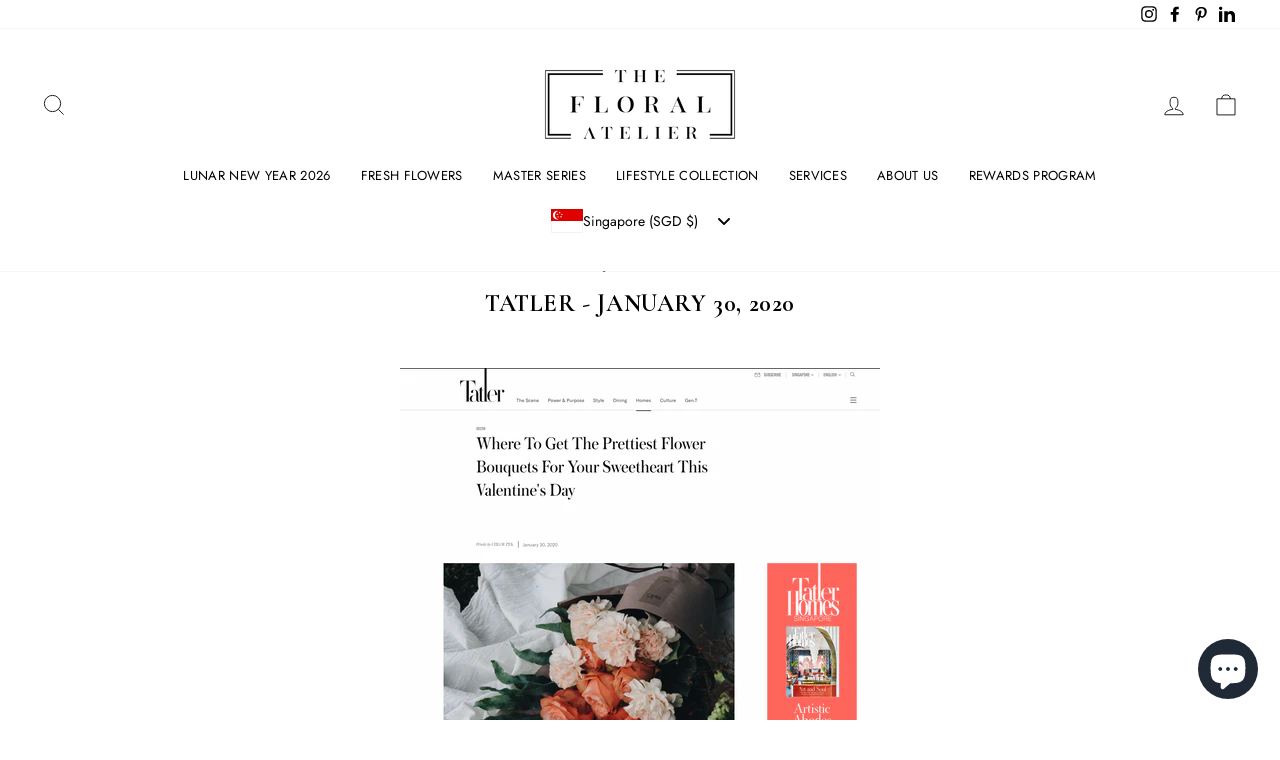

--- FILE ---
content_type: text/javascript; charset=UTF-8
request_url: https://shy.elfsight.com/p/boot/?callback=__esappsPlatformBoot2801801650&shop=floralatelier-pixelsupply.myshopify.com&w=c8301cc8-1c58-406e-90e8-87753412ba3d
body_size: 2310
content:
/**/__esappsPlatformBoot2801801650({"status":1,"data":{"widgets":{"c8301cc8-1c58-406e-90e8-87753412ba3d":{"status":1,"data":{"app":"instashow","settings":{"widgetId":"c8301cc8-1c58-406e-90e8-87753412ba3d","widgetOrigin":"shy.elfsight.com","sourceType":"businessAccount","source":["@muradosmann"],"personalAccessToken":"","businessAccessToken":{"identity":"b141f57a-b9ac-42a4-b28d-8ce07d4cb212","status":"connected"},"businessAccount":{"identity":"17841402099935954","data":{"instagram":{"id":"17841402099935954","ig_id":2127637997,"name":"The Floral Atelier","username":"thefloralatelier.co"},"name":"The Floral Atelier","id":"1610985249158012"}},"businessHashtag":"#eiffeltower","filterOnly":[],"filterExcept":[],"limit":0,"order":"date","layout":"slider","postTemplate":"tile","columns":4,"rows":2,"gutter":10,"responsive":[{"minWidth":1024,"columns":4,"rows":2,"gutter":0},{"minWidth":768,"columns":3,"rows":2,"gutter":0},{"minWidth":375,"columns":2,"rows":2,"gutter":0}],"width":"auto","callToActionButtons":[{"postUrl":"https:\/\/www.instagram.com\/p\/Bmr7eH0nyxQ\/","buttonLabel":"Get Instagram Feed now","buttonLink":"https:\/\/elfsight.com\/instagram-feed-instashow\/"},{"postUrl":"https:\/\/www.instagram.com\/p\/BmgZy5FnnQB\/","buttonLabel":"Get Instagram Feed now","buttonLink":"https:\/\/elfsight.com\/instagram-feed-instashow\/"},{"postUrl":"https:\/\/www.instagram.com\/p\/BmbbCfBndRU\/","buttonLabel":"Get Instagram Feed now","buttonLink":"https:\/\/elfsight.com\/instagram-feed-instashow\/"}],"postElements":["user","date","instagramLink","likesCount","commentsCount","share","text"],"popupElements":["user","location","followButton","instagramLink","likesCount","share","text","comments","date"],"imageClickAction":"popup","sliderArrows":true,"sliderDrag":true,"sliderSpeed":2,"sliderAutoplay":"","colorScheme":"default","colorPostOverlayBg":"rgba(0, 0, 0, 0.8)","colorPostOverlayText":"rgb(255, 255, 255)","colorPostBg":"rgb(255, 255, 255)","colorPostText":"rgb(0, 0, 0)","colorPostLinks":"rgb(0, 53, 107)","colorSliderArrows":"rgb(255, 255, 255)","colorSliderArrowsBg":"rgba(0, 0, 0, 0.9)","colorGridLoadMoreButton":"rgb(56, 151, 240)","colorPopupOverlay":"rgba(43, 43, 43, 0.9)","colorPopupBg":"rgb(255, 255, 255)","colorPopupText":"rgb(0, 0, 0)","colorPopupLinks":"rgb(0, 53, 105)","colorPopupFollowButton":"rgb(56, 151, 240)","colorPopupCtaButton":"rgb(56, 151, 240)","widgetTitle":"@THEFLORALATELIER.CO","lang":"en","deactivate":false,"showElfsightLogo":false,"freeLinkUrl":null,"freeLinkAnchor":null,"apiChangesMessage":null,"apiDeprecatedMessage":null,"customCSS":".eapps-instagram-feed-title{\r\n    font-size: 20px;\r\n    font-weight: 300;\r\n    text-align: center;\r\n    line-height: 32px;\r\n    padding: 24px 10px;\r\n    font-family: 'Libre Baskerville,serif'\r\n}","hideElfsightLogo":true},"preferences":[]}}},"assets":["https:\/\/static.elfsight.com\/apps\/instashow\/release\/7ffc343176c360281c0dafe3c32abd282b5500df\/app\/instashow.js"]}});

--- FILE ---
content_type: text/javascript
request_url: https://www.thefloralatelier.co/cdn/shop/t/33/assets/floral-quiz.js?v=133119802073532447381760550693
body_size: 1524
content:
window.__floralQuizScriptLoaded=!0;const IMAGES={intro:"https://cdn.shopify.com/s/files/1/0852/0366/files/intro.jpg?v=1760550676",Q1:"https://cdn.shopify.com/s/files/1/0852/0366/files/Q1.jpg?v=1760550340",Q2:"https://cdn.shopify.com/s/files/1/0852/0366/files/Q2.jpg?v=1760550324",Q3:"https://cdn.shopify.com/s/files/1/0852/0366/files/Q3.jpg?v=1760550278",Q4:"https://cdn.shopify.com/s/files/1/0852/0366/files/Q4.jpg?v=1760550362",Q5:"https://cdn.shopify.com/s/files/1/0852/0366/files/Q5.jpg?v=1760550406",Q6:"https://cdn.shopify.com/s/files/1/0852/0366/files/Q6.jpg?v=1760550434",Q7:"https://cdn.shopify.com/s/files/1/0852/0366/files/Q7.jpg?v=1760550458",Q8:"https://cdn.shopify.com/s/files/1/0852/0366/files/Q8.jpg?v=1760550478",Q9:"https://cdn.shopify.com/s/files/1/0852/0366/files/Q9.jpg?v=1760550254",end:"https://cdn.shopify.com/s/files/1/0852/0366/files/end.jpg?v=1760550225",pink:"https://cdn.shopify.com/s/files/1/0852/0366/files/pink.jpg?v=1760546975",red:"https://cdn.shopify.com/s/files/1/0852/0366/files/red.jpg?v=1760546958",orange:"https://cdn.shopify.com/s/files/1/0852/0366/files/orange.jpg?v=1760546970",yellow:"https://cdn.shopify.com/s/files/1/0852/0366/files/yellow.jpg?v=1760546934",green:"https://cdn.shopify.com/s/files/1/0852/0366/files/green.jpg?v=1760546953",blue:"https://cdn.shopify.com/s/files/1/0852/0366/files/blue.jpg?v=1760546947",purple:"https://cdn.shopify.com/s/files/1/0852/0366/files/purple.jpg?v=1760546963"},questions=[{text:"In a sunlit room filled with swirling petals, an artist places a brush in your hand. How do you paint?",image:IMAGES.Q1,options:[{text:"On a canvas",picks:[{colour:"Pink",w:.6},{colour:"Yellow",w:.4}]},{text:"On the walls around you",picks:[{colour:"Green",w:.6},{colour:"Purple",w:.4}]},{text:"On any surface that inspires you",picks:[{colour:"Purple",w:.6},{colour:"Blue",w:.4}]}]},{text:"Soft music drifts from three hidden doorways. Which do you choose?",image:IMAGES.Q2,options:[{text:"A wooden door",picks:[{colour:"Green",w:.6},{colour:"Purple",w:.4}]},{text:"A glass door",picks:[{colour:"Red",w:.6},{colour:"Blue",w:.4}]},{text:"A metal door",picks:[{colour:"Blue",w:.6},{colour:"Red",w:.4}]}]},{text:"A familiar fragrance fills the air. Which scent draws you in?",image:IMAGES.Q3,options:[{text:"Fresh, rain-kissed lilies",picks:[{colour:"Purple",w:.6},{colour:"Green",w:.4}]},{text:"Warm cinnamon and tuberose",picks:[{colour:"Pink",w:.6},{colour:"Red",w:.4}]},{text:"Sweet, blooming peonies",picks:[{colour:"Orange",w:.6},{colour:"Pink",w:.4}]}]},{text:"Which seat feels like yours?",image:IMAGES.Q4,options:[{text:"Colourful accents with cheerful details",picks:[{colour:"Yellow",w:.6},{colour:"Orange",w:.4}]},{text:"Minimalist with black-and-white tones",picks:[{colour:"Green",w:.6},{colour:"Blue",w:.4}]},{text:"Neutral or earthy colour palettes",picks:[{colour:"Pink",w:.6},{colour:"Green",w:.4}]}]},{text:"Which end point do you choose?",image:IMAGES.Q5,options:[{text:"A peaceful garden at sunrise",picks:[{colour:"Blue",w:.6},{colour:"Green",w:.4}]},{text:"A lively festival full of laughter",picks:[{colour:"Yellow",w:.6},{colour:"Orange",w:.4}]},{text:"A quiet, hidden corner that\u2019s cosy and inviting",picks:[{colour:"Purple",w:.6},{colour:"Pink",w:.4}]}]},{text:"A florist offers three bouquets. Which one do you gladly receive?",image:IMAGES.Q6,options:[{text:"Soft, pastel blooms",picks:[{colour:"Green",w:.6},{colour:"Pink",w:.4}]},{text:"Bright, vibrant flowers",picks:[{colour:"Orange",w:.6},{colour:"Yellow",w:.4}]},{text:"Bold, rich colours",picks:[{colour:"Red",w:.6},{colour:"Purple",w:.4}]}]},{text:"Which wedding dress style would you choose?",image:IMAGES.Q7,options:[{text:"Elegant and flowing",picks:[{colour:"Blue",w:.6},{colour:"Purple",w:.4}]},{text:"Soft and delicate",picks:[{colour:"Pink",w:.6},{colour:"Green",w:.4}]},{text:"Bold and dramatic",picks:[{colour:"Red",w:.6},{colour:"Orange",w:.4}]}]},{text:"Which treat would you choose?",image:IMAGES.Q8,options:[{text:"A delicate pastry adorned with edible flowers",picks:[{colour:"Blue",w:.6},{colour:"Pink",w:.4}]},{text:"A rich chocolate dessert",picks:[{colour:"Red",w:.6},{colour:"Yellow",w:.4}]},{text:"A fresh fruit tart bursting with colour",picks:[{colour:"Orange",w:.6},{colour:"Pink",w:.4}]}]},{text:"Which beautifully wrapped gift would you take home?",image:IMAGES.Q9,options:[{text:"A handcrafted glass bloom",picks:[{colour:"Purple",w:.6},{colour:"Blue",w:.4}]},{text:"A piece of exquisite plateware",picks:[{colour:"Yellow",w:.6},{colour:"Pink",w:.4}]},{text:"A beautiful vase of fresh flowers",picks:[{colour:"Red",w:.6},{colour:"Orange",w:.4}]}]}],results={Pink:{img:IMAGES.pink},Red:{img:IMAGES.red},Orange:{img:IMAGES.orange},Yellow:{img:IMAGES.yellow},Green:{img:IMAGES.green},Blue:{img:IMAGES.blue},Purple:{img:IMAGES.purple}},endingImageUrl=IMAGES.end;let currentIndex=0;const picks=[],AUTO_ADVANCE_MS=450;function initQuiz(){const homeEl=document.getElementById("home"),quizEl=document.getElementById("quiz"),endingEl=document.getElementById("ending"),resultEl=document.getElementById("result"),startBtn=document.getElementById("startBtn"),seeResultsBtn=document.getElementById("seeResultsBtn"),progressEl=document.getElementById("progress"),qtextEl=document.getElementById("qtext"),qimgEl=document.getElementById("qimg"),optionsEl=document.getElementById("options"),endingImageEl=document.getElementById("endingImage"),endingImageNote=document.getElementById("endingImageNote"),resultImgEl=document.getElementById("resultImage"),resultImageNote=document.getElementById("resultImageNote"),resultNameEl=document.getElementById("resultName");function pickWeighted(picksArr){const r=Math.random();let acc=0;for(const p of picksArr)if(acc+=p.w,r<=acc)return p.colour;return picksArr[picksArr.length-1].colour}function show(el){homeEl.classList.add("hidden"),quizEl.classList.add("hidden"),endingEl.classList.add("hidden"),resultEl.classList.add("hidden"),el.classList.remove("hidden")}function setQuestionFontSize(){const size=window.innerWidth<=560?16:25;qtextEl.style.fontFamily="'Cormorant Garamond', serif",qtextEl.style.fontSize=size+"px",qtextEl.style.fontWeight="700",qtextEl.style.color="#DBC8B6"}function startQuiz(){currentIndex=0,picks.length=0,renderQuestion(),show(quizEl)}function renderQuestion(){const q=questions[currentIndex];progressEl.textContent=`Question ${currentIndex+1} of ${questions.length}`,qtextEl.textContent=q.text,setQuestionFontSize(),q.image&&q.image.trim()!==""?(qimgEl.src=q.image,qimgEl.style.display="block"):qimgEl.style.display="none",optionsEl.innerHTML="",q.options.forEach((opt,idx)=>{const div=document.createElement("div");div.className="option",div.textContent=opt.text,div.style.fontFamily="'Karla', sans-serif",div.style.fontSize="18px",div.tabIndex=0,div.addEventListener("click",()=>selectOption(idx)),div.addEventListener("keydown",e=>{(e.key==="Enter"||e.key===" ")&&(e.preventDefault(),selectOption(idx))}),optionsEl.appendChild(div)})}let advanceTimer=null;function selectOption(optionIndex){const opt=questions[currentIndex].options[optionIndex],chosenColour=pickWeighted(opt.picks);picks[currentIndex]=chosenColour,optionsEl.querySelectorAll(".option").forEach((n,i)=>n.classList.toggle("selected",i===optionIndex)),advanceTimer&&(clearTimeout(advanceTimer),advanceTimer=null),advanceTimer=setTimeout(()=>{currentIndex<questions.length-1?(currentIndex++,renderQuestion()):showEnding()},AUTO_ADVANCE_MS)}function showEnding(){if(endingImageUrl){const img=new Image;img.onload=()=>{endingImageEl.src=endingImageUrl,endingImageEl.style.display="block",endingImageNote.style.display="none"},img.onerror=()=>{endingImageEl.style.display="none",endingImageNote.style.display="block"},img.src=endingImageUrl}show(endingEl)}function showResults(){const tally={};for(const c of picks)c&&(tally[c]=(tally[c]||0)+1);let best=null,bestCount=-1;for(const k in tally)tally[k]>bestCount&&(best=k,bestCount=tally[k]);best||(best="Pink");const r=results[best]||{name:best,img:""};r.img?(resultImgEl.src=r.img,resultImgEl.style.display="block",resultImageNote.style.display="none"):(resultImgEl.style.display="none",resultImageNote.style.display="block"),resultImgEl.alt=r.name,resultNameEl.textContent=r.name,show(resultEl)}window.__floralQuizState=()=>({currentIndex,picks,questions}),startBtn.addEventListener("click",startQuiz),seeResultsBtn.addEventListener("click",showResults),window.addEventListener("resize",setQuestionFontSize),setQuestionFontSize(),show(homeEl),window.startQuiz=startQuiz}document.readyState==="loading"?document.addEventListener("DOMContentLoaded",initQuiz):initQuiz();
//# sourceMappingURL=/cdn/shop/t/33/assets/floral-quiz.js.map?v=133119802073532447381760550693


--- FILE ---
content_type: text/javascript
request_url: https://www.thefloralatelier.co/cdn/shop/t/33/assets/bc-sf-search.js?v=87487182149882261081660472587
body_size: -529
content:
var bcSfSearchSettings={search:{}};BCSfFilter.prototype.customizeSuggestion=function(suggestionElement,searchElement,searchBoxId){};
//# sourceMappingURL=/cdn/shop/t/33/assets/bc-sf-search.js.map?v=87487182149882261081660472587
